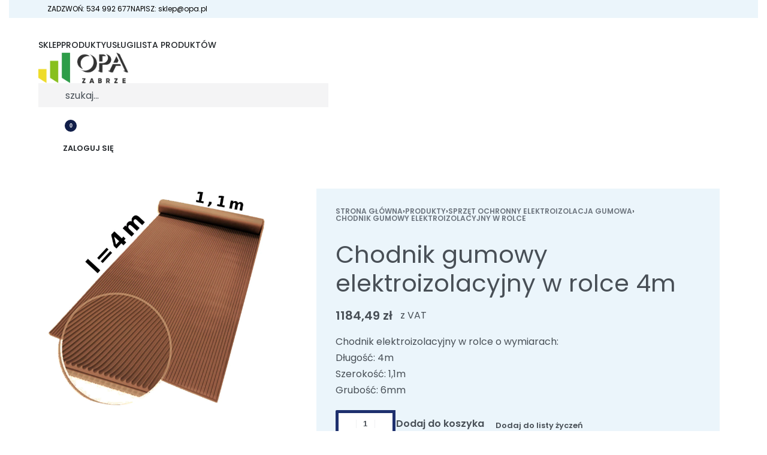

--- FILE ---
content_type: text/css
request_url: https://sklep.opa.pl/wp-content/uploads/elementor/css/post-1647.css?ver=1768942273
body_size: 286
content:
.elementor-1647 .elementor-element.elementor-element-8c5bc8d > .elementor-container > .elementor-column > .elementor-widget-wrap{align-content:center;align-items:center;}.elementor-1647 .elementor-element.elementor-element-8c5bc8d:not(.elementor-motion-effects-element-type-background), .elementor-1647 .elementor-element.elementor-element-8c5bc8d > .elementor-motion-effects-container > .elementor-motion-effects-layer{background-color:#ebf5fb;}.elementor-1647 .elementor-element.elementor-element-8c5bc8d{border-style:solid;border-width:0px 0px 1px 0px;border-color:#ffffff;transition:background 0.3s, border 0.3s, border-radius 0.3s, box-shadow 0.3s;color:#000000;padding:5px 15px 5px 15px;}.elementor-1647 .elementor-element.elementor-element-8c5bc8d > .elementor-background-overlay{transition:background 0.3s, border-radius 0.3s, opacity 0.3s;}.elementor-1647 .elementor-element.elementor-element-eaf9782{width:auto;max-width:auto;font-size:12px;}.elementor-1647 .elementor-element.elementor-element-eaf9782 p:last-of-type{margin-bottom:0;}.elementor-1647 .elementor-element.elementor-element-36d50e8{width:auto;max-width:auto;--distance:0.6em;}.elementor-1647 .elementor-element.elementor-element-36d50e8 .reyEl-menu-nav .menu-item > a{font-size:12px;}.elementor-1647 .elementor-element.elementor-element-adc9995 > .elementor-container > .elementor-column > .elementor-widget-wrap{align-content:center;align-items:center;}.elementor-1647 .elementor-element.elementor-element-adc9995:not(.elementor-motion-effects-element-type-background), .elementor-1647 .elementor-element.elementor-element-adc9995 > .elementor-motion-effects-container > .elementor-motion-effects-layer{background-color:#FFFFFF00;}.elementor-1647 .elementor-element.elementor-element-adc9995{transition:background 0.3s, border 0.3s, border-radius 0.3s, box-shadow 0.3s;padding:30px 15px 30px 15px;}.elementor-1647 .elementor-element.elementor-element-adc9995 > .elementor-background-overlay{transition:background 0.3s, border-radius 0.3s, opacity 0.3s;}.--shrank .elementor-1647 .elementor-element.elementor-element-adc9995{min-height:80px;background-color:#FFFFFF;}.elementor-1647 .elementor-element.elementor-element-e62b920{--header-nav-x-spacing:1rem;}.elementor-1647 .elementor-element.elementor-element-e62b920 .rey-mainNavigation-mobileBtn{--hbg-bars-width:20px;--hbg-bars-thick:2px;--hbg-bars-distance:4px;--hbg-bars-roundness:2px;}.elementor-1647 .elementor-element.elementor-element-2b27fef{width:auto;max-width:auto;}.elementor-1647 .elementor-element.elementor-element-d3e560e.elementor-column > .elementor-widget-wrap{justify-content:flex-end;}.elementor-1647 .elementor-element.elementor-element-602a1bc{width:auto;max-width:auto;}.elementor-1647 .elementor-element.elementor-element-3022de9{width:auto;max-width:auto;}.elementor-1647 .elementor-element.elementor-element-3022de9 > .elementor-widget-container{margin:0px 0px 0px 40px;}.elementor-1647 .elementor-element.elementor-element-3022de9 .rey-headerCart .rey-headerIcon-counter{display:inline-flex;background-color:#111e49;}.elementor-1647 .elementor-element.elementor-element-b78227a{width:auto;max-width:auto;}.elementor-1647 .elementor-element.elementor-element-b78227a > .elementor-widget-container{margin:0px 0px 0px 40px;}@media(max-width:1024px){.elementor-1647 .elementor-element.elementor-element-f160fca{order:-1;}}@media(min-width:768px){.elementor-1647 .elementor-element.elementor-element-0f8830e{width:42%;}.elementor-1647 .elementor-element.elementor-element-f160fca{width:16%;}.elementor-1647 .elementor-element.elementor-element-d3e560e{width:42%;}}@media(max-width:767px){.elementor-1647 .elementor-element.elementor-element-0f8830e{width:15%;}.elementor-1647 .elementor-element.elementor-element-e62b920 > .elementor-widget-container{margin:0px 0px 0px 25px;}.elementor-1647 .elementor-element.elementor-element-f160fca{width:20%;}.elementor-1647 .elementor-element.elementor-element-2b27fef .rey-siteLogo img, .elementor-1647 .elementor-element.elementor-element-2b27fef .rey-siteLogo .custom-logo{width:60px;}.elementor-1647 .elementor-element.elementor-element-d3e560e{width:65%;}.elementor-1647 .elementor-element.elementor-element-3022de9 > .elementor-widget-container{margin:0px 0px 0px 15px;}.elementor-1647 .elementor-element.elementor-element-b78227a > .elementor-widget-container{margin:0px 0px 0px 15px;}}

--- FILE ---
content_type: text/css
request_url: https://sklep.opa.pl/wp-content/uploads/elementor/css/post-1238.css?ver=1768942273
body_size: 237
content:
.elementor-1238 .elementor-element.elementor-element-29751a8f:not(.elementor-motion-effects-element-type-background), .elementor-1238 .elementor-element.elementor-element-29751a8f > .elementor-motion-effects-container > .elementor-motion-effects-layer{background-color:#ebf5fb;}.elementor-1238 .elementor-element.elementor-element-29751a8f{border-style:solid;border-width:5px 0px 0px 0px;border-color:#ffffff;transition:background 0.3s, border 0.3s, border-radius 0.3s, box-shadow 0.3s;padding:80px 15px 55px 15px;}.elementor-1238 .elementor-element.elementor-element-29751a8f > .elementor-background-overlay{transition:background 0.3s, border-radius 0.3s, opacity 0.3s;}.elementor-1238 .elementor-element.elementor-element-2f12d5c2 > .elementor-widget-container{margin:0px 0px 10px 0px;}.elementor-1238 .elementor-element.elementor-element-2f12d5c2{text-align:start;}.elementor-1238 .elementor-element.elementor-element-2f12d5c2 img{width:160px;}.elementor-1238 .elementor-element.elementor-element-2ae85dfa{--grid-template-columns:repeat(0, auto);--icon-size:16px;--grid-column-gap:21px;--grid-row-gap:0px;}.elementor-1238 .elementor-element.elementor-element-2ae85dfa .elementor-widget-container{text-align:left;}.elementor-1238 .elementor-element.elementor-element-2ae85dfa > .elementor-widget-container{margin:0px 0px 0px 0px;}.elementor-1238 .elementor-element.elementor-element-2ae85dfa .elementor-social-icon{background-color:rgba(12,12,12,0);--icon-padding:0em;}.elementor-1238 .elementor-element.elementor-element-2ae85dfa .elementor-social-icon i{color:#000000;}.elementor-1238 .elementor-element.elementor-element-2ae85dfa .elementor-social-icon svg{fill:#000000;}.elementor-1238 .elementor-element.elementor-element-2ae85dfa .elementor-social-icon:hover{background-color:rgba(12,12,12,0);}.elementor-1238 .elementor-element.elementor-element-30916526:not(.elementor-motion-effects-element-type-background), .elementor-1238 .elementor-element.elementor-element-30916526 > .elementor-motion-effects-container > .elementor-motion-effects-layer{background-color:#ebf5fb;}.elementor-1238 .elementor-element.elementor-element-30916526{transition:background 0.3s, border 0.3s, border-radius 0.3s, box-shadow 0.3s;padding:0px 15px 50px 15px;}.elementor-1238 .elementor-element.elementor-element-30916526 > .elementor-background-overlay{transition:background 0.3s, border-radius 0.3s, opacity 0.3s;}.elementor-1238 .elementor-element.elementor-element-39485e1f.elementor-column > .elementor-widget-wrap{justify-content:center;}.elementor-1238 .elementor-element.elementor-element-39485e1f > .elementor-element-populated{margin:0px 0px 20px 0px;--e-column-margin-right:0px;--e-column-margin-left:0px;}.elementor-1238 .elementor-element.elementor-element-7e265262{width:auto;max-width:auto;line-height:2.7em;}.elementor-1238 .elementor-element.elementor-element-7e265262 > .elementor-widget-container{margin:0px 40px 0px 0px;}.elementor-1238 .elementor-element.elementor-element-7e265262 p:last-of-type{margin-bottom:0;}.elementor-1238 .elementor-element.elementor-element-7754edd1{text-align:center;font-size:14px;}.elementor-1238 .elementor-element.elementor-element-7754edd1 p:last-of-type{margin-bottom:0;}@media(max-width:1024px){.elementor-1238 .elementor-element.elementor-element-31b2d10a > .elementor-element-populated{margin:0px 0px 40px 0px;--e-column-margin-right:0px;--e-column-margin-left:0px;}.elementor-1238 .elementor-element.elementor-element-7796aa34 > .elementor-element-populated{margin:0px 0px 40px 0px;--e-column-margin-right:0px;--e-column-margin-left:0px;}.elementor-1238 .elementor-element.elementor-element-21fcd424 > .elementor-element-populated{margin:0px 0px 30px 0px;--e-column-margin-right:0px;--e-column-margin-left:0px;}}@media(min-width:768px){.elementor-1238 .elementor-element.elementor-element-31b2d10a{width:33%;}.elementor-1238 .elementor-element.elementor-element-7796aa34{width:33%;}.elementor-1238 .elementor-element.elementor-element-19ebe787{width:33%;}.elementor-1238 .elementor-element.elementor-element-39485e1f{width:100%;}.elementor-1238 .elementor-element.elementor-element-21fcd424{width:100%;}}@media(max-width:1024px) and (min-width:768px){.elementor-1238 .elementor-element.elementor-element-31b2d10a{width:50%;}.elementor-1238 .elementor-element.elementor-element-7796aa34{width:50%;}.elementor-1238 .elementor-element.elementor-element-19ebe787{width:50%;}.elementor-1238 .elementor-element.elementor-element-39485e1f{width:100%;}.elementor-1238 .elementor-element.elementor-element-21fcd424{width:100%;}}@media(max-width:767px){.elementor-1238 .elementor-element.elementor-element-29751a8f{padding:30px 30px 0px 30px;}.elementor-1238 .elementor-element.elementor-element-31b2d10a > .elementor-element-populated{margin:0px 0px 30px 0px;--e-column-margin-right:0px;--e-column-margin-left:0px;}.elementor-1238 .elementor-element.elementor-element-7796aa34 > .elementor-element-populated{margin:0px 0px 0px 0px;--e-column-margin-right:0px;--e-column-margin-left:0px;}.elementor-1238 .elementor-element.elementor-element-19ebe787 > .elementor-element-populated{margin:0px 0px 0px 0px;--e-column-margin-right:0px;--e-column-margin-left:0px;}.elementor-1238 .elementor-element.elementor-element-30916526{padding:30px 30px 30px 30px;}.elementor-1238 .elementor-element.elementor-element-7e265262{width:100%;max-width:100%;text-align:center;}.elementor-1238 .elementor-element.elementor-element-7e265262 > .elementor-widget-container{margin:0px 0px 0px 0px;}.elementor-1238 .elementor-element.elementor-element-7754edd1{text-align:center;}}